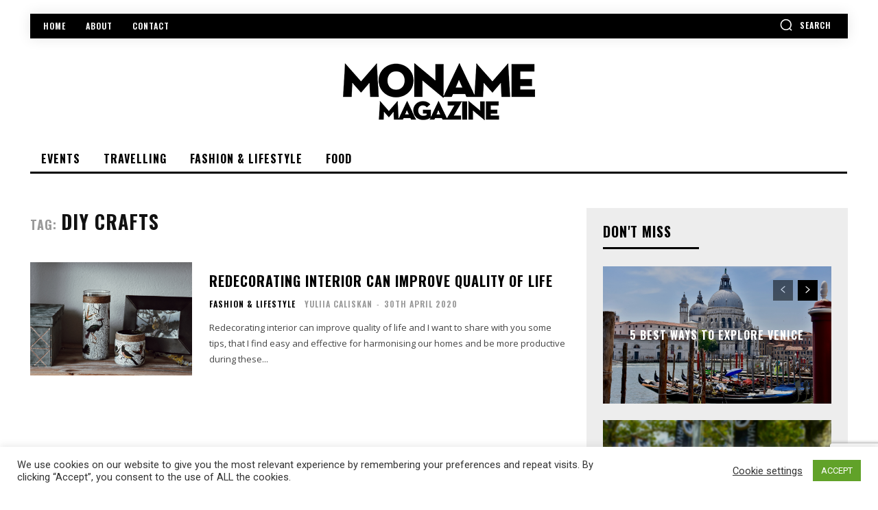

--- FILE ---
content_type: text/html; charset=utf-8
request_url: https://www.google.com/recaptcha/api2/anchor?ar=1&k=6Ld1gq0pAAAAADBUUoMwKyhl8GzV0tNOvsIGjaT6&co=aHR0cHM6Ly93d3cubW9uYW1lLmNoOjQ0Mw..&hl=en&v=PoyoqOPhxBO7pBk68S4YbpHZ&size=invisible&anchor-ms=20000&execute-ms=30000&cb=6463hac7isft
body_size: 48581
content:
<!DOCTYPE HTML><html dir="ltr" lang="en"><head><meta http-equiv="Content-Type" content="text/html; charset=UTF-8">
<meta http-equiv="X-UA-Compatible" content="IE=edge">
<title>reCAPTCHA</title>
<style type="text/css">
/* cyrillic-ext */
@font-face {
  font-family: 'Roboto';
  font-style: normal;
  font-weight: 400;
  font-stretch: 100%;
  src: url(//fonts.gstatic.com/s/roboto/v48/KFO7CnqEu92Fr1ME7kSn66aGLdTylUAMa3GUBHMdazTgWw.woff2) format('woff2');
  unicode-range: U+0460-052F, U+1C80-1C8A, U+20B4, U+2DE0-2DFF, U+A640-A69F, U+FE2E-FE2F;
}
/* cyrillic */
@font-face {
  font-family: 'Roboto';
  font-style: normal;
  font-weight: 400;
  font-stretch: 100%;
  src: url(//fonts.gstatic.com/s/roboto/v48/KFO7CnqEu92Fr1ME7kSn66aGLdTylUAMa3iUBHMdazTgWw.woff2) format('woff2');
  unicode-range: U+0301, U+0400-045F, U+0490-0491, U+04B0-04B1, U+2116;
}
/* greek-ext */
@font-face {
  font-family: 'Roboto';
  font-style: normal;
  font-weight: 400;
  font-stretch: 100%;
  src: url(//fonts.gstatic.com/s/roboto/v48/KFO7CnqEu92Fr1ME7kSn66aGLdTylUAMa3CUBHMdazTgWw.woff2) format('woff2');
  unicode-range: U+1F00-1FFF;
}
/* greek */
@font-face {
  font-family: 'Roboto';
  font-style: normal;
  font-weight: 400;
  font-stretch: 100%;
  src: url(//fonts.gstatic.com/s/roboto/v48/KFO7CnqEu92Fr1ME7kSn66aGLdTylUAMa3-UBHMdazTgWw.woff2) format('woff2');
  unicode-range: U+0370-0377, U+037A-037F, U+0384-038A, U+038C, U+038E-03A1, U+03A3-03FF;
}
/* math */
@font-face {
  font-family: 'Roboto';
  font-style: normal;
  font-weight: 400;
  font-stretch: 100%;
  src: url(//fonts.gstatic.com/s/roboto/v48/KFO7CnqEu92Fr1ME7kSn66aGLdTylUAMawCUBHMdazTgWw.woff2) format('woff2');
  unicode-range: U+0302-0303, U+0305, U+0307-0308, U+0310, U+0312, U+0315, U+031A, U+0326-0327, U+032C, U+032F-0330, U+0332-0333, U+0338, U+033A, U+0346, U+034D, U+0391-03A1, U+03A3-03A9, U+03B1-03C9, U+03D1, U+03D5-03D6, U+03F0-03F1, U+03F4-03F5, U+2016-2017, U+2034-2038, U+203C, U+2040, U+2043, U+2047, U+2050, U+2057, U+205F, U+2070-2071, U+2074-208E, U+2090-209C, U+20D0-20DC, U+20E1, U+20E5-20EF, U+2100-2112, U+2114-2115, U+2117-2121, U+2123-214F, U+2190, U+2192, U+2194-21AE, U+21B0-21E5, U+21F1-21F2, U+21F4-2211, U+2213-2214, U+2216-22FF, U+2308-230B, U+2310, U+2319, U+231C-2321, U+2336-237A, U+237C, U+2395, U+239B-23B7, U+23D0, U+23DC-23E1, U+2474-2475, U+25AF, U+25B3, U+25B7, U+25BD, U+25C1, U+25CA, U+25CC, U+25FB, U+266D-266F, U+27C0-27FF, U+2900-2AFF, U+2B0E-2B11, U+2B30-2B4C, U+2BFE, U+3030, U+FF5B, U+FF5D, U+1D400-1D7FF, U+1EE00-1EEFF;
}
/* symbols */
@font-face {
  font-family: 'Roboto';
  font-style: normal;
  font-weight: 400;
  font-stretch: 100%;
  src: url(//fonts.gstatic.com/s/roboto/v48/KFO7CnqEu92Fr1ME7kSn66aGLdTylUAMaxKUBHMdazTgWw.woff2) format('woff2');
  unicode-range: U+0001-000C, U+000E-001F, U+007F-009F, U+20DD-20E0, U+20E2-20E4, U+2150-218F, U+2190, U+2192, U+2194-2199, U+21AF, U+21E6-21F0, U+21F3, U+2218-2219, U+2299, U+22C4-22C6, U+2300-243F, U+2440-244A, U+2460-24FF, U+25A0-27BF, U+2800-28FF, U+2921-2922, U+2981, U+29BF, U+29EB, U+2B00-2BFF, U+4DC0-4DFF, U+FFF9-FFFB, U+10140-1018E, U+10190-1019C, U+101A0, U+101D0-101FD, U+102E0-102FB, U+10E60-10E7E, U+1D2C0-1D2D3, U+1D2E0-1D37F, U+1F000-1F0FF, U+1F100-1F1AD, U+1F1E6-1F1FF, U+1F30D-1F30F, U+1F315, U+1F31C, U+1F31E, U+1F320-1F32C, U+1F336, U+1F378, U+1F37D, U+1F382, U+1F393-1F39F, U+1F3A7-1F3A8, U+1F3AC-1F3AF, U+1F3C2, U+1F3C4-1F3C6, U+1F3CA-1F3CE, U+1F3D4-1F3E0, U+1F3ED, U+1F3F1-1F3F3, U+1F3F5-1F3F7, U+1F408, U+1F415, U+1F41F, U+1F426, U+1F43F, U+1F441-1F442, U+1F444, U+1F446-1F449, U+1F44C-1F44E, U+1F453, U+1F46A, U+1F47D, U+1F4A3, U+1F4B0, U+1F4B3, U+1F4B9, U+1F4BB, U+1F4BF, U+1F4C8-1F4CB, U+1F4D6, U+1F4DA, U+1F4DF, U+1F4E3-1F4E6, U+1F4EA-1F4ED, U+1F4F7, U+1F4F9-1F4FB, U+1F4FD-1F4FE, U+1F503, U+1F507-1F50B, U+1F50D, U+1F512-1F513, U+1F53E-1F54A, U+1F54F-1F5FA, U+1F610, U+1F650-1F67F, U+1F687, U+1F68D, U+1F691, U+1F694, U+1F698, U+1F6AD, U+1F6B2, U+1F6B9-1F6BA, U+1F6BC, U+1F6C6-1F6CF, U+1F6D3-1F6D7, U+1F6E0-1F6EA, U+1F6F0-1F6F3, U+1F6F7-1F6FC, U+1F700-1F7FF, U+1F800-1F80B, U+1F810-1F847, U+1F850-1F859, U+1F860-1F887, U+1F890-1F8AD, U+1F8B0-1F8BB, U+1F8C0-1F8C1, U+1F900-1F90B, U+1F93B, U+1F946, U+1F984, U+1F996, U+1F9E9, U+1FA00-1FA6F, U+1FA70-1FA7C, U+1FA80-1FA89, U+1FA8F-1FAC6, U+1FACE-1FADC, U+1FADF-1FAE9, U+1FAF0-1FAF8, U+1FB00-1FBFF;
}
/* vietnamese */
@font-face {
  font-family: 'Roboto';
  font-style: normal;
  font-weight: 400;
  font-stretch: 100%;
  src: url(//fonts.gstatic.com/s/roboto/v48/KFO7CnqEu92Fr1ME7kSn66aGLdTylUAMa3OUBHMdazTgWw.woff2) format('woff2');
  unicode-range: U+0102-0103, U+0110-0111, U+0128-0129, U+0168-0169, U+01A0-01A1, U+01AF-01B0, U+0300-0301, U+0303-0304, U+0308-0309, U+0323, U+0329, U+1EA0-1EF9, U+20AB;
}
/* latin-ext */
@font-face {
  font-family: 'Roboto';
  font-style: normal;
  font-weight: 400;
  font-stretch: 100%;
  src: url(//fonts.gstatic.com/s/roboto/v48/KFO7CnqEu92Fr1ME7kSn66aGLdTylUAMa3KUBHMdazTgWw.woff2) format('woff2');
  unicode-range: U+0100-02BA, U+02BD-02C5, U+02C7-02CC, U+02CE-02D7, U+02DD-02FF, U+0304, U+0308, U+0329, U+1D00-1DBF, U+1E00-1E9F, U+1EF2-1EFF, U+2020, U+20A0-20AB, U+20AD-20C0, U+2113, U+2C60-2C7F, U+A720-A7FF;
}
/* latin */
@font-face {
  font-family: 'Roboto';
  font-style: normal;
  font-weight: 400;
  font-stretch: 100%;
  src: url(//fonts.gstatic.com/s/roboto/v48/KFO7CnqEu92Fr1ME7kSn66aGLdTylUAMa3yUBHMdazQ.woff2) format('woff2');
  unicode-range: U+0000-00FF, U+0131, U+0152-0153, U+02BB-02BC, U+02C6, U+02DA, U+02DC, U+0304, U+0308, U+0329, U+2000-206F, U+20AC, U+2122, U+2191, U+2193, U+2212, U+2215, U+FEFF, U+FFFD;
}
/* cyrillic-ext */
@font-face {
  font-family: 'Roboto';
  font-style: normal;
  font-weight: 500;
  font-stretch: 100%;
  src: url(//fonts.gstatic.com/s/roboto/v48/KFO7CnqEu92Fr1ME7kSn66aGLdTylUAMa3GUBHMdazTgWw.woff2) format('woff2');
  unicode-range: U+0460-052F, U+1C80-1C8A, U+20B4, U+2DE0-2DFF, U+A640-A69F, U+FE2E-FE2F;
}
/* cyrillic */
@font-face {
  font-family: 'Roboto';
  font-style: normal;
  font-weight: 500;
  font-stretch: 100%;
  src: url(//fonts.gstatic.com/s/roboto/v48/KFO7CnqEu92Fr1ME7kSn66aGLdTylUAMa3iUBHMdazTgWw.woff2) format('woff2');
  unicode-range: U+0301, U+0400-045F, U+0490-0491, U+04B0-04B1, U+2116;
}
/* greek-ext */
@font-face {
  font-family: 'Roboto';
  font-style: normal;
  font-weight: 500;
  font-stretch: 100%;
  src: url(//fonts.gstatic.com/s/roboto/v48/KFO7CnqEu92Fr1ME7kSn66aGLdTylUAMa3CUBHMdazTgWw.woff2) format('woff2');
  unicode-range: U+1F00-1FFF;
}
/* greek */
@font-face {
  font-family: 'Roboto';
  font-style: normal;
  font-weight: 500;
  font-stretch: 100%;
  src: url(//fonts.gstatic.com/s/roboto/v48/KFO7CnqEu92Fr1ME7kSn66aGLdTylUAMa3-UBHMdazTgWw.woff2) format('woff2');
  unicode-range: U+0370-0377, U+037A-037F, U+0384-038A, U+038C, U+038E-03A1, U+03A3-03FF;
}
/* math */
@font-face {
  font-family: 'Roboto';
  font-style: normal;
  font-weight: 500;
  font-stretch: 100%;
  src: url(//fonts.gstatic.com/s/roboto/v48/KFO7CnqEu92Fr1ME7kSn66aGLdTylUAMawCUBHMdazTgWw.woff2) format('woff2');
  unicode-range: U+0302-0303, U+0305, U+0307-0308, U+0310, U+0312, U+0315, U+031A, U+0326-0327, U+032C, U+032F-0330, U+0332-0333, U+0338, U+033A, U+0346, U+034D, U+0391-03A1, U+03A3-03A9, U+03B1-03C9, U+03D1, U+03D5-03D6, U+03F0-03F1, U+03F4-03F5, U+2016-2017, U+2034-2038, U+203C, U+2040, U+2043, U+2047, U+2050, U+2057, U+205F, U+2070-2071, U+2074-208E, U+2090-209C, U+20D0-20DC, U+20E1, U+20E5-20EF, U+2100-2112, U+2114-2115, U+2117-2121, U+2123-214F, U+2190, U+2192, U+2194-21AE, U+21B0-21E5, U+21F1-21F2, U+21F4-2211, U+2213-2214, U+2216-22FF, U+2308-230B, U+2310, U+2319, U+231C-2321, U+2336-237A, U+237C, U+2395, U+239B-23B7, U+23D0, U+23DC-23E1, U+2474-2475, U+25AF, U+25B3, U+25B7, U+25BD, U+25C1, U+25CA, U+25CC, U+25FB, U+266D-266F, U+27C0-27FF, U+2900-2AFF, U+2B0E-2B11, U+2B30-2B4C, U+2BFE, U+3030, U+FF5B, U+FF5D, U+1D400-1D7FF, U+1EE00-1EEFF;
}
/* symbols */
@font-face {
  font-family: 'Roboto';
  font-style: normal;
  font-weight: 500;
  font-stretch: 100%;
  src: url(//fonts.gstatic.com/s/roboto/v48/KFO7CnqEu92Fr1ME7kSn66aGLdTylUAMaxKUBHMdazTgWw.woff2) format('woff2');
  unicode-range: U+0001-000C, U+000E-001F, U+007F-009F, U+20DD-20E0, U+20E2-20E4, U+2150-218F, U+2190, U+2192, U+2194-2199, U+21AF, U+21E6-21F0, U+21F3, U+2218-2219, U+2299, U+22C4-22C6, U+2300-243F, U+2440-244A, U+2460-24FF, U+25A0-27BF, U+2800-28FF, U+2921-2922, U+2981, U+29BF, U+29EB, U+2B00-2BFF, U+4DC0-4DFF, U+FFF9-FFFB, U+10140-1018E, U+10190-1019C, U+101A0, U+101D0-101FD, U+102E0-102FB, U+10E60-10E7E, U+1D2C0-1D2D3, U+1D2E0-1D37F, U+1F000-1F0FF, U+1F100-1F1AD, U+1F1E6-1F1FF, U+1F30D-1F30F, U+1F315, U+1F31C, U+1F31E, U+1F320-1F32C, U+1F336, U+1F378, U+1F37D, U+1F382, U+1F393-1F39F, U+1F3A7-1F3A8, U+1F3AC-1F3AF, U+1F3C2, U+1F3C4-1F3C6, U+1F3CA-1F3CE, U+1F3D4-1F3E0, U+1F3ED, U+1F3F1-1F3F3, U+1F3F5-1F3F7, U+1F408, U+1F415, U+1F41F, U+1F426, U+1F43F, U+1F441-1F442, U+1F444, U+1F446-1F449, U+1F44C-1F44E, U+1F453, U+1F46A, U+1F47D, U+1F4A3, U+1F4B0, U+1F4B3, U+1F4B9, U+1F4BB, U+1F4BF, U+1F4C8-1F4CB, U+1F4D6, U+1F4DA, U+1F4DF, U+1F4E3-1F4E6, U+1F4EA-1F4ED, U+1F4F7, U+1F4F9-1F4FB, U+1F4FD-1F4FE, U+1F503, U+1F507-1F50B, U+1F50D, U+1F512-1F513, U+1F53E-1F54A, U+1F54F-1F5FA, U+1F610, U+1F650-1F67F, U+1F687, U+1F68D, U+1F691, U+1F694, U+1F698, U+1F6AD, U+1F6B2, U+1F6B9-1F6BA, U+1F6BC, U+1F6C6-1F6CF, U+1F6D3-1F6D7, U+1F6E0-1F6EA, U+1F6F0-1F6F3, U+1F6F7-1F6FC, U+1F700-1F7FF, U+1F800-1F80B, U+1F810-1F847, U+1F850-1F859, U+1F860-1F887, U+1F890-1F8AD, U+1F8B0-1F8BB, U+1F8C0-1F8C1, U+1F900-1F90B, U+1F93B, U+1F946, U+1F984, U+1F996, U+1F9E9, U+1FA00-1FA6F, U+1FA70-1FA7C, U+1FA80-1FA89, U+1FA8F-1FAC6, U+1FACE-1FADC, U+1FADF-1FAE9, U+1FAF0-1FAF8, U+1FB00-1FBFF;
}
/* vietnamese */
@font-face {
  font-family: 'Roboto';
  font-style: normal;
  font-weight: 500;
  font-stretch: 100%;
  src: url(//fonts.gstatic.com/s/roboto/v48/KFO7CnqEu92Fr1ME7kSn66aGLdTylUAMa3OUBHMdazTgWw.woff2) format('woff2');
  unicode-range: U+0102-0103, U+0110-0111, U+0128-0129, U+0168-0169, U+01A0-01A1, U+01AF-01B0, U+0300-0301, U+0303-0304, U+0308-0309, U+0323, U+0329, U+1EA0-1EF9, U+20AB;
}
/* latin-ext */
@font-face {
  font-family: 'Roboto';
  font-style: normal;
  font-weight: 500;
  font-stretch: 100%;
  src: url(//fonts.gstatic.com/s/roboto/v48/KFO7CnqEu92Fr1ME7kSn66aGLdTylUAMa3KUBHMdazTgWw.woff2) format('woff2');
  unicode-range: U+0100-02BA, U+02BD-02C5, U+02C7-02CC, U+02CE-02D7, U+02DD-02FF, U+0304, U+0308, U+0329, U+1D00-1DBF, U+1E00-1E9F, U+1EF2-1EFF, U+2020, U+20A0-20AB, U+20AD-20C0, U+2113, U+2C60-2C7F, U+A720-A7FF;
}
/* latin */
@font-face {
  font-family: 'Roboto';
  font-style: normal;
  font-weight: 500;
  font-stretch: 100%;
  src: url(//fonts.gstatic.com/s/roboto/v48/KFO7CnqEu92Fr1ME7kSn66aGLdTylUAMa3yUBHMdazQ.woff2) format('woff2');
  unicode-range: U+0000-00FF, U+0131, U+0152-0153, U+02BB-02BC, U+02C6, U+02DA, U+02DC, U+0304, U+0308, U+0329, U+2000-206F, U+20AC, U+2122, U+2191, U+2193, U+2212, U+2215, U+FEFF, U+FFFD;
}
/* cyrillic-ext */
@font-face {
  font-family: 'Roboto';
  font-style: normal;
  font-weight: 900;
  font-stretch: 100%;
  src: url(//fonts.gstatic.com/s/roboto/v48/KFO7CnqEu92Fr1ME7kSn66aGLdTylUAMa3GUBHMdazTgWw.woff2) format('woff2');
  unicode-range: U+0460-052F, U+1C80-1C8A, U+20B4, U+2DE0-2DFF, U+A640-A69F, U+FE2E-FE2F;
}
/* cyrillic */
@font-face {
  font-family: 'Roboto';
  font-style: normal;
  font-weight: 900;
  font-stretch: 100%;
  src: url(//fonts.gstatic.com/s/roboto/v48/KFO7CnqEu92Fr1ME7kSn66aGLdTylUAMa3iUBHMdazTgWw.woff2) format('woff2');
  unicode-range: U+0301, U+0400-045F, U+0490-0491, U+04B0-04B1, U+2116;
}
/* greek-ext */
@font-face {
  font-family: 'Roboto';
  font-style: normal;
  font-weight: 900;
  font-stretch: 100%;
  src: url(//fonts.gstatic.com/s/roboto/v48/KFO7CnqEu92Fr1ME7kSn66aGLdTylUAMa3CUBHMdazTgWw.woff2) format('woff2');
  unicode-range: U+1F00-1FFF;
}
/* greek */
@font-face {
  font-family: 'Roboto';
  font-style: normal;
  font-weight: 900;
  font-stretch: 100%;
  src: url(//fonts.gstatic.com/s/roboto/v48/KFO7CnqEu92Fr1ME7kSn66aGLdTylUAMa3-UBHMdazTgWw.woff2) format('woff2');
  unicode-range: U+0370-0377, U+037A-037F, U+0384-038A, U+038C, U+038E-03A1, U+03A3-03FF;
}
/* math */
@font-face {
  font-family: 'Roboto';
  font-style: normal;
  font-weight: 900;
  font-stretch: 100%;
  src: url(//fonts.gstatic.com/s/roboto/v48/KFO7CnqEu92Fr1ME7kSn66aGLdTylUAMawCUBHMdazTgWw.woff2) format('woff2');
  unicode-range: U+0302-0303, U+0305, U+0307-0308, U+0310, U+0312, U+0315, U+031A, U+0326-0327, U+032C, U+032F-0330, U+0332-0333, U+0338, U+033A, U+0346, U+034D, U+0391-03A1, U+03A3-03A9, U+03B1-03C9, U+03D1, U+03D5-03D6, U+03F0-03F1, U+03F4-03F5, U+2016-2017, U+2034-2038, U+203C, U+2040, U+2043, U+2047, U+2050, U+2057, U+205F, U+2070-2071, U+2074-208E, U+2090-209C, U+20D0-20DC, U+20E1, U+20E5-20EF, U+2100-2112, U+2114-2115, U+2117-2121, U+2123-214F, U+2190, U+2192, U+2194-21AE, U+21B0-21E5, U+21F1-21F2, U+21F4-2211, U+2213-2214, U+2216-22FF, U+2308-230B, U+2310, U+2319, U+231C-2321, U+2336-237A, U+237C, U+2395, U+239B-23B7, U+23D0, U+23DC-23E1, U+2474-2475, U+25AF, U+25B3, U+25B7, U+25BD, U+25C1, U+25CA, U+25CC, U+25FB, U+266D-266F, U+27C0-27FF, U+2900-2AFF, U+2B0E-2B11, U+2B30-2B4C, U+2BFE, U+3030, U+FF5B, U+FF5D, U+1D400-1D7FF, U+1EE00-1EEFF;
}
/* symbols */
@font-face {
  font-family: 'Roboto';
  font-style: normal;
  font-weight: 900;
  font-stretch: 100%;
  src: url(//fonts.gstatic.com/s/roboto/v48/KFO7CnqEu92Fr1ME7kSn66aGLdTylUAMaxKUBHMdazTgWw.woff2) format('woff2');
  unicode-range: U+0001-000C, U+000E-001F, U+007F-009F, U+20DD-20E0, U+20E2-20E4, U+2150-218F, U+2190, U+2192, U+2194-2199, U+21AF, U+21E6-21F0, U+21F3, U+2218-2219, U+2299, U+22C4-22C6, U+2300-243F, U+2440-244A, U+2460-24FF, U+25A0-27BF, U+2800-28FF, U+2921-2922, U+2981, U+29BF, U+29EB, U+2B00-2BFF, U+4DC0-4DFF, U+FFF9-FFFB, U+10140-1018E, U+10190-1019C, U+101A0, U+101D0-101FD, U+102E0-102FB, U+10E60-10E7E, U+1D2C0-1D2D3, U+1D2E0-1D37F, U+1F000-1F0FF, U+1F100-1F1AD, U+1F1E6-1F1FF, U+1F30D-1F30F, U+1F315, U+1F31C, U+1F31E, U+1F320-1F32C, U+1F336, U+1F378, U+1F37D, U+1F382, U+1F393-1F39F, U+1F3A7-1F3A8, U+1F3AC-1F3AF, U+1F3C2, U+1F3C4-1F3C6, U+1F3CA-1F3CE, U+1F3D4-1F3E0, U+1F3ED, U+1F3F1-1F3F3, U+1F3F5-1F3F7, U+1F408, U+1F415, U+1F41F, U+1F426, U+1F43F, U+1F441-1F442, U+1F444, U+1F446-1F449, U+1F44C-1F44E, U+1F453, U+1F46A, U+1F47D, U+1F4A3, U+1F4B0, U+1F4B3, U+1F4B9, U+1F4BB, U+1F4BF, U+1F4C8-1F4CB, U+1F4D6, U+1F4DA, U+1F4DF, U+1F4E3-1F4E6, U+1F4EA-1F4ED, U+1F4F7, U+1F4F9-1F4FB, U+1F4FD-1F4FE, U+1F503, U+1F507-1F50B, U+1F50D, U+1F512-1F513, U+1F53E-1F54A, U+1F54F-1F5FA, U+1F610, U+1F650-1F67F, U+1F687, U+1F68D, U+1F691, U+1F694, U+1F698, U+1F6AD, U+1F6B2, U+1F6B9-1F6BA, U+1F6BC, U+1F6C6-1F6CF, U+1F6D3-1F6D7, U+1F6E0-1F6EA, U+1F6F0-1F6F3, U+1F6F7-1F6FC, U+1F700-1F7FF, U+1F800-1F80B, U+1F810-1F847, U+1F850-1F859, U+1F860-1F887, U+1F890-1F8AD, U+1F8B0-1F8BB, U+1F8C0-1F8C1, U+1F900-1F90B, U+1F93B, U+1F946, U+1F984, U+1F996, U+1F9E9, U+1FA00-1FA6F, U+1FA70-1FA7C, U+1FA80-1FA89, U+1FA8F-1FAC6, U+1FACE-1FADC, U+1FADF-1FAE9, U+1FAF0-1FAF8, U+1FB00-1FBFF;
}
/* vietnamese */
@font-face {
  font-family: 'Roboto';
  font-style: normal;
  font-weight: 900;
  font-stretch: 100%;
  src: url(//fonts.gstatic.com/s/roboto/v48/KFO7CnqEu92Fr1ME7kSn66aGLdTylUAMa3OUBHMdazTgWw.woff2) format('woff2');
  unicode-range: U+0102-0103, U+0110-0111, U+0128-0129, U+0168-0169, U+01A0-01A1, U+01AF-01B0, U+0300-0301, U+0303-0304, U+0308-0309, U+0323, U+0329, U+1EA0-1EF9, U+20AB;
}
/* latin-ext */
@font-face {
  font-family: 'Roboto';
  font-style: normal;
  font-weight: 900;
  font-stretch: 100%;
  src: url(//fonts.gstatic.com/s/roboto/v48/KFO7CnqEu92Fr1ME7kSn66aGLdTylUAMa3KUBHMdazTgWw.woff2) format('woff2');
  unicode-range: U+0100-02BA, U+02BD-02C5, U+02C7-02CC, U+02CE-02D7, U+02DD-02FF, U+0304, U+0308, U+0329, U+1D00-1DBF, U+1E00-1E9F, U+1EF2-1EFF, U+2020, U+20A0-20AB, U+20AD-20C0, U+2113, U+2C60-2C7F, U+A720-A7FF;
}
/* latin */
@font-face {
  font-family: 'Roboto';
  font-style: normal;
  font-weight: 900;
  font-stretch: 100%;
  src: url(//fonts.gstatic.com/s/roboto/v48/KFO7CnqEu92Fr1ME7kSn66aGLdTylUAMa3yUBHMdazQ.woff2) format('woff2');
  unicode-range: U+0000-00FF, U+0131, U+0152-0153, U+02BB-02BC, U+02C6, U+02DA, U+02DC, U+0304, U+0308, U+0329, U+2000-206F, U+20AC, U+2122, U+2191, U+2193, U+2212, U+2215, U+FEFF, U+FFFD;
}

</style>
<link rel="stylesheet" type="text/css" href="https://www.gstatic.com/recaptcha/releases/PoyoqOPhxBO7pBk68S4YbpHZ/styles__ltr.css">
<script nonce="f0q51uN2_lrtzD42V_IXIw" type="text/javascript">window['__recaptcha_api'] = 'https://www.google.com/recaptcha/api2/';</script>
<script type="text/javascript" src="https://www.gstatic.com/recaptcha/releases/PoyoqOPhxBO7pBk68S4YbpHZ/recaptcha__en.js" nonce="f0q51uN2_lrtzD42V_IXIw">
      
    </script></head>
<body><div id="rc-anchor-alert" class="rc-anchor-alert"></div>
<input type="hidden" id="recaptcha-token" value="[base64]">
<script type="text/javascript" nonce="f0q51uN2_lrtzD42V_IXIw">
      recaptcha.anchor.Main.init("[\x22ainput\x22,[\x22bgdata\x22,\x22\x22,\[base64]/[base64]/MjU1Ong/[base64]/[base64]/[base64]/[base64]/[base64]/[base64]/[base64]/[base64]/[base64]/[base64]/[base64]/[base64]/[base64]/[base64]/[base64]\\u003d\x22,\[base64]\\u003d\\u003d\x22,\[base64]/DuMOtwrwSXijDhhw7IcOwSsOGw4UTwrrCo8OxK8ORw7bDgWbDsTXCmFbCtGjDhMKSBHXDgwpnAlDChsOnwqjDh8Klwq/ClMOdwprDkBVXeCxCwovDrxlIY2oSA1spUsOawqzClRE6wo/Dnz1mwrBHRMKfJMOrwqXCnsOTRgnDn8KHEVI8wpfDicOHfQkFw49AWcOqwp3DjcO5wqc7w6xrw5/Cl8KnCsO0K20YLcOkwrUZwrDCucKWTMOXwrfDjEbDtsK7f8KIUcK0w5Rbw4XDhRBqw5LDnsOBw5fDklHCm8O3dsK6MW9UMz8/ZxNaw6Foc8K9GsO2w4DCncO7w7PDqxPDrsKuAlrCsELCtsOkwqR0GwAKwr10w6FSw43CscOww4DDu8KZW8OYE3UXw5gQwrZswrQNw7/Du8OhbRzCiMKNfmnCvjbDswrDr8OfwqLCsMOlUcKyR8Ojw5UpP8O7McKAw4MLVGbDo0PDj8Ojw53DolgCN8KQw7wGQ3EDXzMnw6HCq1jCnmIwPmvDuULCj8KWw5vDhcOGw7jCm3hlworDsEHDocOew47DvnV+w49YIsOpw6LCl0kTwo/DtMKKw6RjwofDrlLDpk3DuFHCsMOfwo/[base64]/DrMO0wokqwq7DucKTw5l/w5fDqcKVwrrClMKzw5JnMlDDqcOuGsO1wp7DuERlwp3Dt0hww5Urw4MQD8Kkw7IQw4lKw6/CnitpwpbCl8OjembCnDQmLzEHw5pPOMKpXRQXw4t4w7jDpsOHKcKCTsOfP0fDtsKcXB/CmMKYIXIVN8Ofw7DDjAzDtUcBJMKBSE/CvcKheGA9SsO1w4DDkMO8N2NJworDqynDjMKXwpDCkcKnw6o1woPCkCMOw6h5wpdow6wTTXbCicKdwo1pwpRRImtXw50bMcOmw4/DsBhyJcOTZ8K6HsKDw4vCh8OdPMK6AcKDw67DvSbDmmfClwfCt8KSw7rCocKRLVjDil48aMOmwp3Cn11tSDErTk9yTcOCwpB7JBYvFU1Aw4AAw6wRwoN4J8Kaw5UDX8OjwqcdwrHDuMKnBmkHFh3Cpidfw4/CocOZG3ogwo9aF8Omw6vCjVXDqQsow7w5CcO5B8KTFhrDlRPDosONwqrDp8KwUDomfF5Qw7wqw78Gw7jDu8OAKW7CisKuw4pcKBN1w6Rww5XCq8O8w5QjL8Kxwq7DrAjDqBhtHsOGwqVPJcKET2DDjsK0wp4jwqzCvsKFHCbDvMOkwrA/w600w67CpS8PScK+LSpxSnDDgMKFHCsWwqjDksKoE8Omw6LCgQc7KMKwT8Krw53CuHsNQi/CpRZ3SMKeQMKYw5NbOibCpsOgCi1OXhpHdDJcTsOgPGDCgBzDul8nwqHDlnNRw6hdwrzCqWrDkykjAGfDosOVSWHDiVIiw4LDnjrChMO5TMKxGRt4w6zDvgjCvENwwpzCpcOzBsKdEsORwq7Dg8O0ZGVQMGTCj8OWHXHDm8KdE8KYe8OJUS/[base64]/[base64]/CscORwqF8w6XCu10ow6LDljExRsKDdVLDt2TDoX7DpB7CkMO5w64KQMOwO8OQEsKsYcOCwqXCicKJw7Bjw5Fxw4B2DWjDlmTChcK5PMO3w68yw5bDn1HDtcO+CkwdGsOKJsKXCG/CqsOjDDsCLcOCwp1VCnLDgVNRwqIUc8KVJXo2wp7DnlDDjcOgwqtpF8KKwo7CsHkqw6FpTcOzOi3Cm0XDtnQnS1/CmMOww7PDrj4qIUsDOsKHwpYAwpliwqDDjEU1CwHCrVvDmMKeXwrDiMOWwqUnw7gpw5USwo9KA8OHbm0AasOEwqzDrlkEw7DCs8Ogw6RmLsK1PsKZwpk8woXCoFDCvMKAw7bCqcOlwrlGw7HDqMKlbzdaw6/CmcKNw6UPaMOKdjQdw54sd2TDksOVw7NeW8O9QilNw5zCgnN/XnZ7BMKMwprDhHN7w4kTV8KYJsODwrPDjR3CvDfChsOLDsOwChXCkcKrwr/ChkwLwoB9w5AfEMKEwrASdy/CnWYhUj1qaMKrw6HCqGNAV14dwojDscKOF8O+wpPDpVjCiF7Dt8KWwpQcGmhdw4x7JMKwAsKBw7XDrHBpZMKIwpAUZMOuwofCvQjDr1DDmAc+RcKtwpFwwpgEwqVVcwTDqcOESSQkSsKQD3sSwqtQHGjCk8KEwokzUcOiwp8/wo/Dp8K3w50Jw77CjxzCm8Oxw7kLw6fDk8K0wrROwqIHdMKIIMKTNi0IwqXDkcOJwqfDnUDDr0MnwrjDlWw0GMOxLGsrw5kswo93NE/Dvy1pwrREwrbCu8KRwr7Cu0RoMcKYw67CpsKMO8OLH8OUwrM6wpbCocO6Z8OsRMOzZcODLyXCiBdGw5rDh8Kxw7TDqD3CgsK6w4MrEG7DgHl3w7t3QwTCtyrDh8KleAFJDsKqEsKFwpDCunZ+w7PCly3DvB/DgMOjwoIqLHzCtsK6Ty1zwqwiwr0xw7fCvsKGWhs/[base64]/TW7CosKVasKBwodbw5TClQQXwoE9w4jChsKFRX4XUzEZwp3DtS7CkVjCmlrDqcOxG8KNw4zDrXbDnsKCZAnDlhlQw4MIQcK+wp3DgMOGK8O2wp/CqMO9K2HCnUHCtiLCtCXCtR1zw4YKWcKjZMO7w499ecK3wovDusKmw5hJUkrDksO3RVVlIcKKQMONb3jCtHHCrcKKwq1YPx3ChQdww5U/O8OUK2RRwpDDssOoA8OzwpLCrylhD8KmZH86T8KRV2PDosOCNSnDnMOQwrAeW8OEw4/CpsOsZHJUeDHDjwoubcKXMy/DlcKIw6DCjsOCK8O3w7RlTsK9aMK3b3Q8PjbDkghhw61xwpfClsOxUsO6U8O1B2VReAfCiAEDwqvDuVDDtyMfXEM3w5tKWcKmwpBGXgLCqMO7ZcK5bcOQM8KKQnNtSjjDk0/DicOFVsKkWMOow4nDpQ3Cj8KnXjEMAnPDnMKGOS5RZS4yKsKww7HDkgrCkSTDhwoXwqwjwqPCnC7CiipFRsO0w63CrXjDv8KYESjCnCBOwo/[base64]/EsK4WjHCgHQfw5B3wrTDu8OEw7zCkFjCmMKTGcKfwrPCisK3eiDDhMKdwoHCizHCsnsBw7LCjAM5w7VjTRzCqcKRwrjDgmnCjTbChMKAwoEcw6cMw45HwoIqw4fChDoOP8KWX8O/w6XDoT4qw68iwrZ+HcK6wofCsmPDhMKEPMOtIMOQw5/DlgrDtwhuw4/DhsOYw5opwp9Aw4/Ci8OCaArDokpIEVHCvzLCgRfChgpJPxTCrcKxKlZWwqHChwfDisO8BMO1OG57YcOjYsKVwpHCnHfCksKQOsOaw5HCgsKFw79oJVLCrsKGw7N7w4XDgcKdO8KYcMKywrnCiMOowp8UTsO1JcKxDMOYwr4yw79kYmhgQwnCpcKIJWzDosO6w71Zw4/DucKvUkzCtwp1woPClF0MHGs5aMKPasKdX0t8w6XCrFRnw7fCuAJzCsK+PAPDrsO0wqgnw5pwwosSwrDCusKXwqzCuFXDhRRbwrVQccOLa0zDt8OhF8OCMBTDpCkGw6nCt0DCqcOiwrTCoGEcAAjChMO3w5l9U8KhwrFtwr/DrDLDpBwgw4Q7w59/wp7DjDghw6BKJcOTXy9bCS3DoMOvTDvCiMOHwq9zwrN7w5nCq8Oew5hta8Oew6AZcW3DnsKxw7NuwqgLSsOlwrJxLcKZwp/Con7DhHPDtsKcw5ZNJCs6w54jA8KLZ2NfwrITFMKOwq3CrHhVBcKBR8KXe8KlGsOsMyDDigXDjMKsZsKrMUBuw5gsCwvDmMKBwpIeU8KgMsKNw47DnCHCvQ3DlhxDFMK0MsKWwo/DgkTCmGBJeijDkjIaw6B1w5tKw4TCijfDvsOtITjDlsO7woloAcKwwrLDsljDvcKIwr8kw6JmdcKYGsOdOcKFRcK5QMO8c3jChUnCm8Kmw5DDpi7CjggZw4VNF23DrsKHw5zDlMOSSBbDrDHDnsKQw43Do21FcMOvwpgMw67CgirDpMOaw7ocwqFtKHzDmRZ/Vx/DlMKibMO+QMORwpHCrCs4ccORwog2wrrChHAgXMOkwr4mwq/DksKCw7t6wqVEJQBtw7U3dirCkcKjw4kxw7XDvzgAwpoTQQdGQRLChkp6wp3Du8KUNcKOPsOHD1jCnsKiwrTDqMKKw6pTwqVKEzvCthTDlwpzwqXDs30qD0fDvVFJFR5hw4zDsMOsw4p/w63DlsOnKMOPRcKNDsOUZkhswrvCghnCkj/DqR/[base64]/DocOqHMKzMMOyw7VIQSZEwoI6w71IWTwHMGzCssOkR3/DjsO8wrXClQnCvMKLw5LDuhs9SB4zw5PDicKyMU0/w5d9HhoeLR7DiywiworCrcOtPkE4RDA2w67CvCvCnSbCksKSw73CugVWw71ew54HCcOUw4nDgF9KwrkkKEZlw5ECIcOsKD/Dih4fw5sMw6bCnH5/Nld8wrgDEMO8NFZ6HsK3dcK9Pm1iw4fDu8Ojw4p+ZnvDlCHCuxnDh21sKE/[base64]/w7LChcOQw74dCirCnMOYw7LDsF3DvsKnH8O1w4TDjMO+w6jChMKpw6vDmDMaPHcZD8OsMzfDpTPCm0VbAQIdQ8KBwofDusKxJcOtw7UxEsK+QsKjwrs1wqUxYcKpw6UxwobChHQTX1s0wrrCsTbDn8KiODLCgsKCwqQ7wrnCqxzDnzw+w45NKsK6wqY9wrEnLUnCvsO/[base64]/RSF5w4nCtsKjacKFKjbCrMOEAglLdGAcw487WsKiwr/Cr8OVwrxNf8KhY3UewrfDnD5zMMKrw7LCvVk5ERViw7vCm8OoKcO2wqnCjwpkRsKTRVLDpUnCuUMdw64qH8OTBsO4w77DoxjDg1BGGcO3wqpCT8O8w6HDmcK/wqB6LVoNwpbCqMODYQlwTz7Cl0gsbsOFaMKFFltdw4jDli/DmMKke8OMcMKZK8OcVsKwEsO0wrF5wqlgBjjDhh4EcjbCkQnDuB5SwqooBHNlfQtZF1LCvcOOc8O3WsOCw4fDvzzDuBbDtsKfw5rDpXJZwpPCmsObw4FdBsK6dsK8wq7Cpg/DtBfDozASOMKLRX3DnD0tMsKZw7FGw5RbVsK1Zxcbw5fCnCNobx04w4bDhsKCFRzCiMOUwqPDo8OBw44EAlZ6w4/DuMK9w4YCe8Kxw7jDpcK0bcKrw67CncKowqnDtmksM8Kwwrpiw7tTL8KrwprCu8KpMDbCgsOsYiLDhMKLDSzCicKcwp3CqE7DljDCgsOowoVMw4DCt8OUITrCjGvCgiHDhMORwo3Cjg/CqDcYw6YXLMOkAMOvw6jDp2TCvB7DrSPDjxB/[base64]/CiBJDwqFnwpzDgTpMKHHCjWvCl8KOwqx6w4dmQMOow47DiiDDpsOLwqNxw6/DocOdw6DCpgzDuMKGw786b8K3Tg/Cj8KUw4FDYD5ow44HEMKswrrCl1TDk8O+w6XCnhjClsOyUlLDj2zDpwzCixUxDsKHScOse8KWbsKIwoVHcMKuQ2V4wopPMcKxwofDgQ86QlJjegQMw7TDs8Ouw544fMK0OAETLi9QQMKbG3lkKTFvAytRwqo6HsOHw4sJw7rCrsKMw70hVQZjZcKrw55Yw7/DlsOVZsOmB8Odw7LCiMKBA0kDw53Cm8OIIMK8R8KCwr3CoMOow69DaSwVXsOyURVTM3QBw7nDtMKTflB1ZnVTLMKJwrITw4xuw5ttwpV+w5fDqkgKVcKWw5cpasKiw4jDrDAlw6DCk3jCrMKvRETCt8OhETUawrAtw7hUw7FuZcKYRMO/GH/CrsOGEMKPehoYXMK1wpU2w4Z5LsOjYCYkwrvCi3AGAsKrMnnDv2DDg8K/w5zCvX5ZYsKXE8KBIQjDi8OiPCLCs8OrFXHCqcK9F3/DlcOGdFjCpzfDu1nCrxnDlSrDtDcqwqvDrMOMS8K7w4kYwot8wqjCvcKPCCdYACNFwrfDvMKaw4ogw4zCpX7CuDA3RmrCqsKBQjDDhsKSHB3CrcOGYw7ChSTDh8OpCjjDiSbDqsKmwoEuSMORQnt7w7xrwr/[base64]/DrTwFw4h3Kl/DiR0VOmXCv8KQMMO+w5vDgHsmw5okw7kwwqLCoxspwoPDlsOPwqN8wozDg8Kgw65RfMOfwoXDnhE9Y8KyHsOOLSAXw5dyW2bDm8KSJsKzwqYOccKFZCTDqkLCr8OlwonCk8KnwpFNDsKUVcK7wqLDvMKyw7NAw63Cux7Cr8KGw7wcUAAQJAwZw5TCssK5ZcKdUsKBOm/Cm2bCq8OVwrohwo5bLcOYWz1Zw4vCssKselpMXDPCq8K6S1zDiXIURsO4N8KrRC8iwqzDtMOHwr/DhDYBWsOhw7/[base64]/Cp1AHWR1NVcKHMMK9QhrDuihYw6wdCCnDrcOrw5fCkMK9MiIfwp3Dl2xKCQPCo8KjwpbCh8KAw5vDoMKpwrvDncK/wr1gayvCmcOGNHcAJcO/w4Iuw7PDhcKTw5bDvkbDrMKAwrbCvsKnwr0PYMKPAyjDisKlWsKrW8O+w5DDmBFtwqVLwpwmdMK/DVXDrcKtw73CmFPDgMOdwozCvMOyVjYJw4XCusKJwpTCg3wfw4h3cMKEw44VLMOZwqJHwqQde2FbOXTDpicJP0ARw7hKwpzCpcKlw5DDn1AQwo5PwrxNGVAswofDmcOZWcKVccK4dsKIWkQbwpZaw4/Dnx3DtQzCvS8UEcKDwrxZGcOfwoxSwozDhgvDgF8GwqjDscOpw5bCqsO6U8OQw5zCl8KYw6tCOsKQKwRww73DisKXwr3CnSgSCiN8F8KNKT3CqMKdHXvDlcKJw6/[base64]/B8O+VSnDtMKjwqZ4YhdswpMbwooJD0nCgMO3SWdoRnQ5wqXCrcOwHAjCtXnDnEs5UMKMeMKswpwswo7ChsOCwp3Cu8OLw4FtQcK0wq5+bsKDw6/Dtn7CocO4wobCtm9kw5bChXDClyvCvsOTYgXDq2hOwrHCsAo/w4rDocKuw4HDuzjChcOOw698w4HDgUrCjcOmLzsPw7DDohPDj8KHVcKNQ8OrFx7Cl05pMsK2cMO2QjLCt8OCw6lKHXzDlmZwScOdw4XDmMKbE8OECsOkd8KSwrDCoFPDkDjDvMKIVMK+wpVewrfCgg9oX2XDjTDCnn9/VXljwq/CgH7CjcOmCR/CssK+fMK5XsK4K0fCsMK5wrbDmcKLFyLCpknDnkoow6jCjcKDw4LCmsKVwr5UcATCmcK0wolga8OPw6DDkwXDgMONwrLDtGIqZMOtwokML8Knwr/CsH1sFVLDv1E1w7jDnMK3w7MBXzrChwFlw4nDo3MAP23DuWdhV8OHwo9eJcKFRhF1w5bClMKow5zDg8OowqTDlXPDjsOXwqXCkkvDscOsw6zCg8Kjw7RWDCHDp8KNw77Dg8OFfUwKH1/CjMOaw5g5KcOIeMOww6t4T8Kiw55kwrTCjsORw6rDq8OAwrzCuHvDtgPCp2jDgcO7YMK/VMK0fMOCwpfDnsOQdHjCrxxiwrw5wqIZw5/CtcKiwo0nwpPClHM4UHs4wrwpw6/[base64]/DvMOmXAXDqMOswqfDs8Oow7rCscOeYsOaG0jDiMKqDsK9w5E/RwbDkcOLwpYifsOtwonDhkcwRcOlJsKIwr7CqMKeSyDCrMOpJcKkw63CjhXCnh/Dk8KNGF0AwofDucOBf30Uw4ZIwp4pD8KawolINcKHwrzDrTHCjzg9GsKPwrvCriVCw5jCoCZFw5Ngw4YJw4UFAGfDlyXCv0XDpsOIa8OEIMKyw53CsMKOwrw1w5XDisK4D8KJw6dfw4RhSA8bLjgjwoTCjcKuKSvDm8OXdMKACcKIBVLCtcOJwq/[base64]/w4t7AMOSwqbDow3DhsKsRxbDslXDucK6I8KXw5TDhcKqw6Aww4Vcw60Awpghw5/DghNqw73DhsO/bzUMw7YhwrBOw7Ubw7VZPcKYwrDCnSR+HsOSAsO/[base64]/wqHCnlUAw6fContjBsKEZwPDucKfw7PDvsOOBgVATMKWeyHDr1E6w4LCncKGGsOQw5PDtxrCuw/Dum7DkgfCvsKtw5bDk8Kbw68vwojDsknDl8KYIF5ww6Jcwq7DhsOxwoTCi8Ocw5ZVwr/[base64]/DpBjDnMOdZ8ODQkzDszETDcKKETUYw4HClMO/Zx7DrMKYw5JAWg7DoMK9w6fDoMOhw4VRP1HCkQfDm8KdPz8RT8OnBMO+w6jDuMK8PnsIwoALw67CucOVecKad8K6wooOaQLDl0AURcO9w6NswrPDr8OBRMKXwrbDjB0cWT/[base64]/DlUjCiB/DscOMw4DCiVbCsMO4wp7DtcKyEF1rVcOewqfCqcK1F2vDsnbDpMOKc1nDqMKkcsOEw6TDnm3DmcKpwrLCn1Ijw7c/w4rDk8OuwrvClDYJfjfCi0HDocO0ecKoLjseISQQL8K0wo0Lw6bCr0U+wpBTwrZmGnFWwr4FIAPClkLDmgViwqhMw7XCpsKhXsKcDQUBwo7CsMOPBFh7wrsHw610ZDzDiMOaw5ofbMOywp/DkhADKMOLwp7DkGdqw79LJcOAenXCoH7Cv8Ojw5p7w5PChsK8woPCmcK0dGzDqMK7wrEzNsOXwpDChWAUwrUuGSYUwoxyw7/DosOPSiBiw7hTw7fDhcKcKsKBw4hfw4ojBcKewq8uwoLDlQRyKARBwpskw5XDksOhwqjCv08rwqtRw6LDrk3DvMOhwr4ZQsOjOBTCsT4mXHPDgMOWGMKJw61aR3TCqRAacMOnwqrCp8KZw5fCnMKYwr/[base64]/e1nCuHIxWcKQwqrDhAkwcAbCtsK7w7safgg0wojDt13Djl5TAlg5w5fCjVofflMbEwXCvF19w7LDiXrCpBjDvsKWwofDhkQcwq1/V8Orw5LDk8KFwpTCnmc0w6hSw7vCmcKbW0QEwpLDlsOWwp/CmhjChMOkejdSwopVdCU2w6zDgxcZw4BYw6sKRsKeLVQmwr4KKMOYw60/[base64]/VcOHwrNHYRrDqMKxXj3CvMOCZ8OKSsOMGMOtPl7DsMK4wprCu8KawobDuz1Cw6s6w5BywpgJYcKBwr9tAljCj8O9Sm/CvDsDAwQYYgHDocKUw6LCiMO4wqnCjA3DhxlFDjPCoEQsD8KZw6LDi8OCwozDk8OqB8K0Y3HDmMKxw7pXw4xrLMOdS8ObacKYwqIBIh5Wd8Kmc8O1w6/CuHVXOlzCp8OfJjQ+QMOrWcO3C011KMKEwqh3w5RTQXfCrTYRwpLDp2lYdA4aw4vDvsK/w44TIAHDtMOywqo+TSl6w6sQw4BQJMKISj/[base64]/cnfDlsK2AcOhwq9nwphnwqV/HcK2wqZKUcOlFClVwpFYw6fDmxXDhEQ8CUTCjTXDoS8Qw6M/wpjDlF1QwqPCmMKuwo0bVEbDgjLCsMOlNU/CicOqw7E7bMObwqLCnGUew5YTwrrClcOQw5AfwpRQDFnCiBh/[base64]/K1zDlBhpWcK7fsKGwpHDhFYHXhDDrcKywpDDhsK2woghJxrDpAjCgUIHBlh4w5ldGMOuw5vDv8KDw5/CrMOUw5nCnMKDGcKow6ssDMKrGBc7aRrChMOtw7x/w5o8wrZ3Z8ODwo3DjS9rwqAqVlRWwq5XwoBOHcKndcOBw4DCq8OIw7Jdw5HCpcOzwq3Dq8KDTCzDmQDDuQo7UTV5HR3CtcOTdcK/[base64]/[base64]/Do1/[base64]/woVfw55tw4dkw7FHCsOtUm3CrF9Ow6Q4H384LGjCicKQwrpKbsObwqTDvMKPw5Efb2ZrOMOPwrFew7ViCTwoeV3CscKAElLDusOEwoZcVGjDjcK0wqvDvFbDlSHDp8KmQU/DgjIRcGbDr8O4wqHCrcKEYsO9O0R+w78Mw7vClsO0w4PDvjADUSNmDTFRw5hFwq4/w4kGeMKzwpIjwpokwprClMOzMsKaHBdGW3rDvsO8w40fEsK7w78oTMKlwpV1K8OjFcOBd8O/LcK8woTDpX3DosKxBTpAQ8Ozwp9PwoPDoBNWRcKawpIsFSXCnQwhNj8+ZyjCisK6w4TCgCDCnsKlw6FCw40kwop1D8OdwpZ/w4sFw4jCjXZiFMO2wrkGwpN/wrDCrHlva1LCrsKvTikuwo/CpsKJwo/DiWnDlcK8aWYbEhAnwowqwrTDnD3CqW1awpJkeFjCp8KoNMOKJsK6w6PDosKTwrbDgRrDgmZKw7/[base64]/w7rCpFfChEHChxvCuA/CpMKTwq9VScOTDsKXfcKHw4x4wrxFwocOwptxw4gCw5kWIE4fKsOewrNMw7zCk1RtBxADwrLCg0JnwrEbw6MRwr/Ck8O3w7TClQtdw6E5H8KAEMOTTsKqasKCSFjCjxdnTwFJwofCmcOqesOeGgrDicKZYsO4w7BWworCnXXCncONwprCsB/CisOQwrLDnnjDt2bCoMO6w7XDrcK5AMO/OsKEw4BzFsKOwq0Nw7bCicKWVMOWwprDonRtw6bDhQoKw5tTwo3Ck1ILwrTDq8O9w5xxGsKSTcORdjHCgw5wSU4DHcORU8Klw7QJC0nDilbCsUTDrMOvw6HDuFkdwqTDvyrCikbCp8OiCMOhLMOvwoXDt8O/DMOdw6bCpsO4cMODw68Uwp1uL8OAFMKAWMOpw6whWUDCtcOSw7TDs2JyJmjCtsOYV8OzwoZ9OsKaw5jDg8K4woLCrsKxwovCsBrCg8KoR8K+DcKyW8O/woIsGsKIwoUnw7JSw5wNSC/DssKpRcKaKzLDmcOIw5rCgUw/woQCN0kuwpnDtxTCs8K6w7kSwpN/[base64]/CjMKxwqN6w4nCgsK/w6HCvcKOw5MCwr/CrBR8w5zCgMO0w4zCpMKpw4XCrmRUwplWw6bCkMKVwoLDlk/CosOEw55sLw84MFnDrkFtfRjDtRvCqDtEbMKHwrLDnmLCqXEUIcKGwpp9U8KhNjvDr8KCwq0rcsOGKA3Ch8ODwovDusOBwqTCsQTDnU00SlQBw5nDtcOmDcKWY1F4NsOlw7Mhw5/[base64]/DvcO7w4bCm8OAW0ZRJ1gZwpxMVkjCm1Jyw5rCvmooeDnDpMKmAy88P2jDq8O5w7AFw7rDsEjDgVbDlD/CvsO5W1F6L3c6JEQfZ8K/[base64]/w7Z/TmIcL2kOW8Oewo5EdQlRcWrCkMK7B8K9wrLCiWbDnsKPGwnCkUHDk2lFS8OHw5khw4zDucKww59/w4xrw4oJSFU/DTgXNkjDrcKhN8KTBTYaJ8KnwpA3WsObwr9OUcOWDwJAwqhiK8OHw5TCgcOxBkwlwpxmwrDChQXCjsOzwp8/NS/[base64]/[base64]/CpcOkw4HDhsO6ViFkIMO4YRlCw6Jzw6zDqcKLwrbCqWjDvhJXw5RuNMK1GMOvdsKpwqYWw4/DoUMew6lYw6DClMK9w44Aw4wBwobDqcKkWXJfwphjHsKdaMOWJ8OxbCvDrw8vEMORwp/[base64]/DrlM8ZsKYEcKfU3wtwpfCo8OkBcKNe8KXQVgAw6PCjjd0PSIhw6vCgDzDpsKGw7bDt0jDp8OkFzDCj8KiMsKBw7LCvVp/HMKTIcO/JcKmS8K+wqDCvWfCu8KNXGgOwqYxJMOPDS8fL8KbFsOWw7PDjMK5w5bDmsOCDsKNXAt/w6XCj8KMw65hwprDoF/Ci8OYwoPCj3nDjAnCrnQUw7vDtWEvw4TCiTzCg2ppwoPComzDnsO8Sl7Cj8OXwrdoacKdYHtxNsKAw7Mnw73Dg8K3w6DCrTMcV8OQw5XDgcKbwoxGwrwzeMKyblfDg3fDj8Kvwr/CusKlw4x5wqDDoXzCvhzDlcKmw5J9GUp8TQbCqmjCuF7CqcOjwp/[base64]/SHTDiC1qw5sABQDCg8O4wp3Cjh9Mw4Fkw7jDnMKgwoPCkH7CsMO4wq8CwrLDusOkZ8KYIT4kw5stMcKmfsKzZgBEVsKUw4/[base64]/Dn8OJw5diRQEkw7g9w5zCssKdTcOMwqssTsK9w7ttAcOJw51sGinCglnChw3CnsKec8OQw6XDnRglw4obw7UDwosGw5Fvw5xqwpEawrTCjTDCujbCviDCsAdDwrNsGsKSwoQ6dTAHInMZw41Nwoc4w7TDgRdzKMKJL8KyXcObwr/Chz4dS8OBwq3CuMOhw5HCu8KXwo7DsmdFwrN7NiLCksOFw7wfVsK2X0Q2wrF4eMKlwpfCrnlKw7jDp0HCg8Opw78XS27DjsKPw7oJQHPDisORNMOhZsOUw7BTw4I8LxvDv8OkI8OvIMOLMWHDsUspw5jCtsO/T0PCqzvDlipFw4XClS8EIsK+P8OWwpvCqVYwworDsWjDg13CijjDnVXCuTTDocKTwrIKQcKOUXfDrj3CmsOiW8OxY3/[base64]/Co8OpSy5EbsK4w7wDwqfCtkFCRsKMw4fCrsOhE2lCJsOJw69jwqnCu8K5PkbCiWLCgcKbw656wq7DvMKHW8KPEgHDqsOdCUzCjcO5w6/CusKXwq9bw5XChMOaSMKGYsK6RVHDrsOBcsKCwrQdSQNOw43Dr8OYI1MCHsObw7gvwprCusKFcMO/w7Zqw78BeFJUw5pTw51CAhp7w7gBwrjCjsKAwqXCq8OtFXnDuR3Dh8Oxw4hiwrNMwpkPw6Yjw6dBwpnDmMORQ8KGQMOEcVAnwqPDpMK/[base64]/wojDvSDCsWoENkLDocO6fVPChn/Co8K4Ag4sNjvCpi/DiMOBIB7Dq2/[base64]/CqwjChcO2TcONwro1fV/CscOIP8K/QMKwWcO0dsO8PcKHw4PCkgQrw7diI2kLwoIMwq8YCgYXHMKrcMK1w6zDgsKaFHjCijBHLzbDqyzCkFfDvcOZOcKhCl/CmSEed8KfwpXCmsKXw5odCQdBwptBSTTCtDVvwplowq5nwr7DqCbDnsKVw5nDiwPDnHVHwqvDscK7eMOeS03Dk8K+w4w4wpzCtmggc8KAJsKywpcFw5gNwpEKK8K4YSgXwqLDg8K7w5zCkVDDucOiwrg/[base64]/CqVXDjX8vwpLCp8OtXMOUw5/DmsOzw4fCmlZkw7vCizPDogTCnARxw7h4w7zCpsO3w6nDu8OjQMKFw7rDkcONw6bDonpeUBfCk8KvEcOXwotkRiV/[base64]/Dv8K6w7Nkwp1tw4J2w7IKw43ClHzCm8OJMMKwYy5BfsKgwpA/[base64]/Dj8KODcOVw5XDisKofcKoQsKmwq92P2kFw47CoE7CvMO8Q1fCjWLCtHhvw5/DqygTGcKEwpfCtlHCrRZWwpsRwq7Dl0jCuBLClkPDrcKIVMOow49BQMOtE0vDsMKDw7zCr20IEsKTwpzDrVPDjS4bKsOEalbDqMOKQSrChm/DnsKQAcK+wrFeHjvDqRfCpTZ2wpTDkljDj8K+wq0TTi9/Xl5FKQMWF8Olw5AhfGnDlcO4w5fDo8Olw5fDvH/DisKQw6nDicO+w70LYGjDikgHw4/DmcOZDcOgw6LDhBXCrlwxw4clwolsXcODwojClsOwV2hZJz/DiA9dwq/DmsKEw6BlLV/Dqk4+w7ZjQ8O7woLClzIFw6l+c8O0wr49woESBitvwpgzLEQkMxXDl8OjwoUqwojCiHR0XMKsdMKbwr1SAx/ChiM7w7ouRsOuwo1TXmPCkMObwpMOFmtlwrXCkQsEAVwvwoZIaMK8W8OYPGFFasOgOgrDo3PCo2UcMgp9f8KQw6PCjWNyw7sBGEd3wqVhSRzCqjHCkcKTYVtGNcOXJcOOw546woLCo8OzSUw2wp/CmRZIw54hHMOfKwsQRVEEXMKvw4vCh8OYwofCkMO8w6hawodsURvDvMKuUkrCiylCwr9jVsKAwrbCjsKnw4fDjcOyw74jwpQCw67Dv8KYKMKHwqnDtlx/SW/[base64]/CuzofD8OmQMKZb8KuwroRZmXCtWJFQkJdw6LDlsOtw751E8K0aCobOQw9ccOTAyMaA8OcRcOdBX8TYcK0wobCo8O2wqbCpMKLZQ7DmMKlwpTCgTMcw6l7wpXDix/[base64]/Do8Ofw5TCssO+ZkwsYcOXwrPDtcOhw5PDuMK3JnLDjU7DpcKqJcKzw5dgwpPCkcOjw5tGwqp1SDEvw5nCkcOeEcOmw6BHwoDDuT3Ci0TCuMOBwrLDusO0ZcOBwpkKwq/DrsONwp1jwobCogbDsg7DoE4nwqTCpkzCmTtxcMKRHcOiw45xwo7DusO+VsOhAxtbKcOqw4LDsMK8wo3DlcKewo3DmMK3KMObeAHCv1/ClMOKwrLCucOLw7XCisKMFcOTw7orFElZLGPDp8O5LMOIwpdyw6Edw5jDncKPw7AtwpjDn8KXcMO8w4Yrw4weCsOYfT/CvzXCtSFQwq7CjsK7DynCrV4VPErCs8KPKMO3wrxFw4vDiMO0KiZ+csOGJGlMUcOGXVbCoX5lw4LDsG98wqPDiR3DrgdGw6c/[base64]/DuE/ChMO7wrLCrDALTH3DqMO9wr5/wpt6VsK/LA7CnsK+wqzDiD8HBHvDucOYw7ZUGkPCvsK7wp5ew7HCuMOPf2UlRsKzw4howo/DjMOhBMKBw7rCssKyw4VHR3cywpzCiyPCgsKzwoTCmsKPcsO4wrrCthdUw5DCvnsQwoDCnHUswo8IwoLDnCAHwr8iw5vCvsOoUwTDhGzCqz7CrjM6w73Dn0nDpwHDqEbCpcKrw5TCoFpKQMOLworDtBJEwrLDix/Cin7DhcKuZMOYPE/[base64]/HcO4fcKseGxhwqbDnsOMwpbDkMOjDcOzw53DtsOUWcKRLFXDvzfDkDzCj07DrsOCwojDhsObw4nCuD5uIis3UMKtw6nCpCd/wqdpSSzDlDrDmcO8woHCqDbDi1/CkcKmw6DDhsKMworDjHh5ScOHWcKFFjXDljXDqEnDoMO9awjCnhBPwpNzw5/Ck8KxDXNzwqQjw4jDgmDDigvDjB7Dv8K7AwHCqVwGOkYLw7Fnw5vCocKwVThjw60GREciVHMQFDjDpMO7wqLDt0rDolBKMUwZwqjDo0nDhwPChMK/[base64]/DiMKTJsKLwr7Dv8Kmw5lHwp7CrmzCmcKzw5HCnAfCpcO1wrV2wpvDkU9Kwr9bAD7DrcK9wobCrzIaIcOqXMKLIzhgPGDDpMOGw4fCjcK2w69MwrXDm8KJVhIqw7/[base64]/DvE09w5vCqQXDlcOgGsO7KxJXwrjChyAmwq1lF8KTMUPDi8O+w5YLwrbCgMKXf8Osw6gQFMKaPMOww6AXwppSw77DssO+wqk+w4/CssK8wqzDj8KiEcOsw44VQgxESMKXFSXCglzDpALDo8KRJgwvwocgw4UNw7/Dlixnw6rDp8KuwrkoRcOTwpfDr0UYwopHFVjCjkhcwoFME0BkRQ7DqjtBBRlAw5VOwrZ6w5HCr8Kgw7HDnmfCnTxbw4TDsDkTXEHCu8O8KUU5wqwmHxXChsO4w5XDuV/Dm8OZwox3w7rDqsO9SMKJw6Mzw63DnMOiecKYA8Kpw5TCtSHCrsOLWMKqw5xjw6EdYsOvw54Cwrp0w4XDkQjDlkHDswBQQcKgSsKcccK/w5o0bGciNsKwTArCuT9gAsO+wrBgABcGwrPDrDPDtsKtQcOewqvDgFnDusKfw4rCumMJw5nCokbDiMKjw7A2asKcLcOMw4zCvWUQK8Kow6U3IMOjw59CwqE/PQxUwrrCl8O8wp8pSMOYw7TCvAZhbcOBw4UsD8Kywp9ZLMKgwpzCqE3Ct8ORCMO5D1HDuRwWw6/ChG/[base64]/w6JqCMOIwrdMRjxDw5QEw4rDusK7wpRyQ13DocK+KsKfbcK+w4DChcO0H2fDmhAsHMKxYsOGw53CoEJzHz59QMO1c8KQWMKfwoVWw7DCoMKfAX/Dg8KVwpgSwqE7w7HDl0tNw7JCYw06woHCrxwVfDoNw6XDjF46ZFPCocOZSBbDjMOnwoANw55QfcO+Xi5GfcOoPFp8w4xVwrorw7nDkMOrwp0mbStFwrdtP8OOwoPCvjJ/WDBLw6lEVizDq8KNwoViw7ddwpfDhMOtw6I5wrkewpzDoMKIw7DDsG3DssKgUAFsHFFFwpVCwrZOfsONw7jDrgEbfDDDucKOwp5hwpY3KMKcw7poYVLCgQdxwqF3wpHCug3CgD9nw5/DuSrClhHChcKGw4gvNgkiw4VtLcO/UsKEw6zDlG3CjA3DlxfDmsO2wpPDucKce8KpLcOdw6E+wo8ySmNFYsOUTsKAwr47Qn17GEcnWsKLNEp6TC7DisKNwo05w4o6CDHDgMOCfcOVIMKiw6DDp8KzDDVkw4zCnRJIwr9qIcKgUsKXwq/CpEXCscOQa8KCwpZbQSfDnMOdwqJHw6IZw6zCvsKEV8K6ZhcMHsOnw4vDp8OlwrQ5KcKLw6nCjsO0TEZENsKSw6Ukw6MTR8OYwokKw4s5AsKWw5MCw5B5L8Oiw7wTw6fDiD/CrV/[base64]/CUI7w6vDgMK8woXDsi3DjgV3wpgww5bCvwHCtMOLw7gAGS0XPsOmw4XDhHZKw5zCsMKmW1/DmMOyMsKIwqsqwr3Do2UwYAwzA2nCoUx2KsOiwpYfw4Rdwq5OwrTCk8Orw4YnVnYYMcO/w5dTU8KIfcOnKCDDpUkkw5DClX/DpsOkS3PDlcORwpnDrHQXwpfDg8K3CcOmwr/Dkk8dbi3Cg8KOw4LCm8KZIDV5aBA7Q8KawrPCs8KAw57Cn1jDkjHDgMKEw6vDkHpPHMKXS8O5N1F/EcOVwpk/w5g3QXHDs8OuFyQQCMOgwrrCkzZfw7kvJFQ9AmjClX/CksKPw4/DssOMMDbDicK0w6DDr8KYFHRlAUfCncOLTkXCjkERwqV/w6lYG13Co8OYw4pQNTBCBsK2woYbAcKww4BuaWh7GwHDmkEKRMOSwrNtwqbCr3/CjsOxwrRLdcKOTFZ2M1AMwrnDjMOvXMK8w6HCkiZJZXTCgWUuw4h2w73CrWlYFDRlwoHCpg8Ee2AZU8OhTcOTw7cTw7bDtD7Cr04aw7nDqR8Jw7XDmxpBOMKKwrlYwpDCnsOIw5LCksORM8OWw6HDgCY4w55Nw5g4OcKFEsK8wqIqQMOhwq8Vwq0/Y8Oiw5YsGRLDnsKLw4F5woA8R8OlA8KJwo/DicODVwkgdCnCt1/ClxbCiMOgUMOjwqDDqcOUCQwbODTCkQAQCjZiF8OAw5Q4wpQPRXAFYcOnwqkDdMOtwrxmRsOcw74pwqnCrjzDuiZwF8KEwq7CusK7worDicONw73CqMK0w5zCmsKiw6Rjw6RUKsOjQsKVw75Hw43ClC1LMlM9N8O4AxJyZsKBHRjDsmlnSAgnwo/ClcK9wqLCrMOhQMOQUMK6K1ZYw4Mkwq7Cu1JgScK1Ul7CmGfCg8KvGmnClcKLasOzZhhhEMOKOsONEiDDmzNBwqsrwqoNeMOlw6/CvcKrwobCq8Ohw4kfw7FGw53CniTCscO6wofCgD/Dp8OwwpsuVcKxGxPCn8OfKMKTNMKJwrbClyPCpMKwRMONH0oJwrPDrcOcw7YXAsOUw7fChBfDsMKqAsKYw5Zcw7/CqMOAwozCvi46w6A6w5PDnsO0F8O1w6fCqcKNE8OvKikiw65bwqEEw6PDlj/DssO0NRxLw7PCnMKMCis/[base64]/CliFnBcOvOCHDvANHw6fCscOeV8OlwpfCuAjDg8Khwol5E8KdwpnDrcO7RR8OTcKow4fCpHUkO0R3wonDlsONw4sWfW7Ct8K5w5bCu8KGwrvCqmw2w6lDwq3DhDTCrMK7eltrfjEIw6ZBX8KMw5RvTkvDo8KLwp7Dg1A9LMK/JsKCw7A/w6dvAcK8F13DoykRf8Osw6lewohAUX5kwoQjb0nCqh/DmcKcw4AXE8KnKVjDpMOxw6/CpgbCtMO4w6XCqcO3Z8OSIk7CrMKmw7jChTkUZnjDnUPDhTnDjsK3e1p7dcKEJ8OxFConJT0ZwqlgPBPCmzRRO21ae8OeR3nClMOOwoDDsy0aDsObeCTCuhzDu8K/[base64]/Dj3fChW0VXMO/w5cEMsKMY1Yvw4zCusKZZAFDYsOZKMOcw5LCqCXCgQUvMiJ+wpzChmnDvG/[base64]/DtXPCp8OZRsO1DMKIw6dhdUw1w5EN\x22],null,[\x22conf\x22,null,\x226Ld1gq0pAAAAADBUUoMwKyhl8GzV0tNOvsIGjaT6\x22,0,null,null,null,1,[21,125,63,73,95,87,41,43,42,83,102,105,109,121],[1017145,826],0,null,null,null,null,0,null,0,null,700,1,null,0,\[base64]/76lBhmnigkZhAoZnOKMAhmv8xEZ\x22,0,0,null,null,1,null,0,0,null,null,null,0],\x22https://www.moname.ch:443\x22,null,[3,1,1],null,null,null,1,3600,[\x22https://www.google.com/intl/en/policies/privacy/\x22,\x22https://www.google.com/intl/en/policies/terms/\x22],\x22lRbsjeeSEXf0Ndv/BhileMDqgYb7n2z2Jjnn3787eAA\\u003d\x22,1,0,null,1,1769007936589,0,0,[118,47],null,[210],\x22RC-mvmzssVFHu33cQ\x22,null,null,null,null,null,\x220dAFcWeA4clLikmydctIFjUtwljGv6lq78wgngu0Ff3q8SLHMRR834KCE8NOFrAy4dXRvp83KkETxPs-B5CUiRrtjepTkSj_Y3dw\x22,1769090736604]");
    </script></body></html>

--- FILE ---
content_type: text/css
request_url: https://www.moname.ch/wp-content/custom-styles/override.css?ver=6.5.7
body_size: 3736
content:
.post-ratings {
	width: 100%;
	opacity: 1;
	height: 30px !important;
	display: block;
	line-height: 30px;
	font-size: 14px !important;
	vertical-align: top;
	overflow: visible;
}
.post-ratings-text {
	display: block !important;
	height: 30px;
	position: absolute;
	top: 30px;
	left: 0px;
}
.rating-star-info {
	display: block !important;
	height: 30px;
	position: absolute;
	top: -18px;
	left: 0px;
	font-size: 12px;
	font-style: italic;
	height: 20px;
	line-height: 20px;
}
.rating-star-label {
	display: inline-block;
	height: 30px;
	position: relative;
	top: -10px;
	left: 6px;
}
.post-ratings img, .post-ratings-loading img, .post-ratings-image img {
	border: 0 !important;
	padding: 0 !important;
	margin: 0 3px 0 0 !important;
	opacity: 1 !important;
	width: 30px !important;
	height: 30px !important;
	user-select: none;  /* disable mouse/touch selection */
	-moz-user-select: none;
	-webkit-user-select: none;
	-ms-user-select: none;
	-webkit-touch-callout: none;
	cursor: pointer;
	/* disable touch feedback on cursor: pointer - http://stackoverflow.com/q/25704650/1269037 */
	-webkit-tap-highlight-color: rgba(0,0,0,0);
	-webkit-tap-highlight-color: transparent;
}
.rating-star-text {
	border: 0 !important;
	clip: rect(0 0 0 0) !important;
	overflow: hidden !important;
	margin: -1px !important;
	padding: 0 !important;
	position: absolute !important;
	height: 1px !important;
	width: 1px !important;
}

#td-aj-search-mob .td_module_mx2 .item-details {
	margin: 0 0 20px 0px !important;
	min-height: 60px !important;
	padding-top: 2px !important;
}
#td-aj-search-mob .td-module-thumb {
	display: none;
}
#td-mobile-nav .td-social-icon-wrap i {
	border: none;
	background-color: transparent;
	font-size: 38px !important;
	width: 40px;
	height: 40px;
	line-height: 38px !important;
	color: #fff;
	vertical-align: middle;
}
#td-mobile-nav .td-social-icon-wrap .td-icon-instagram {
	font-size: 38px !important;
}
.td-mobile-content li a {
	display: block;
	line-height: 30px !important;
	font-size: 30px !important;
	color: #fff;
	margin-left: 0;
	padding: 12px 30px 12px 12px;
	font-weight: bold;
}
#td-aj-search-mob .entry-title {
	font-size: 24px !important;
	line-height: 28px !important;
}

#td-aj-search-mob .td-module-meta-info {
	font-family: 'Open Sans', 'Open Sans Regular', sans-serif;
	font-size: 14px !important;
	line-height: 1;
}
.no-results.td-pb-padding-side {
	padding: 25px !important;
	text-align: center !important;
}
.td-menu-background:before {
	content: '';
	width: 100%;
	height: 100%;
	position: absolute;
	top: 0;
	left: 0;
	opacity: 0.98;
	background: #313b45 !important;
	background: -webkit-gradient(left top, left bottom, color-stop(0%, #313b45), color-stop(100%, #252f33)) !important;
	background: linear-gradient(#313b45, #252f33) !important;
	filter: progid:DXImageTransform.Microsoft.gradient(startColorstr='#313b45', endColorstr='#252f33', GradientType=0) !important;
}
.td-search-background:before {
	content: '';
	width: 100%;
	height: 100%;
	position: absolute;
	top: 0;
	left: 0;
	opacity: 0.98;
	background: #313b45 !important;
	background: -webkit-gradient(left top, left bottom, color-stop(0%, #313b45), color-stop(100%, #252f33)) !important;
	background: linear-gradient(#313b45, #252f33) !important;
	filter: progid:DXImageTransform.Microsoft.gradient(startColorstr='#313b45', endColorstr='#252f33', GradientType=0) !important;
}
.tdb_header_menu .tdb-menu > li {
	float: none !important;
	display: inline-block !important;
}

.wp-block-media-text.has-media-on-the-right .wp-block-media-text__content {
	padding: 0 8% 0 0 !important;
}

.wp-block-media-text .wp-block-media-text__content {
	padding: 0 0 0 8% !important;
}

@media (max-width: 600px) {
	.wp-block-media-text.is-stacked-on-mobile .wp-block-media-text__content {
		padding:  0 0 0 !important;
		margin-top: 16px !important;
	}
}

.td-scroll-up{
	display: none !important;
}